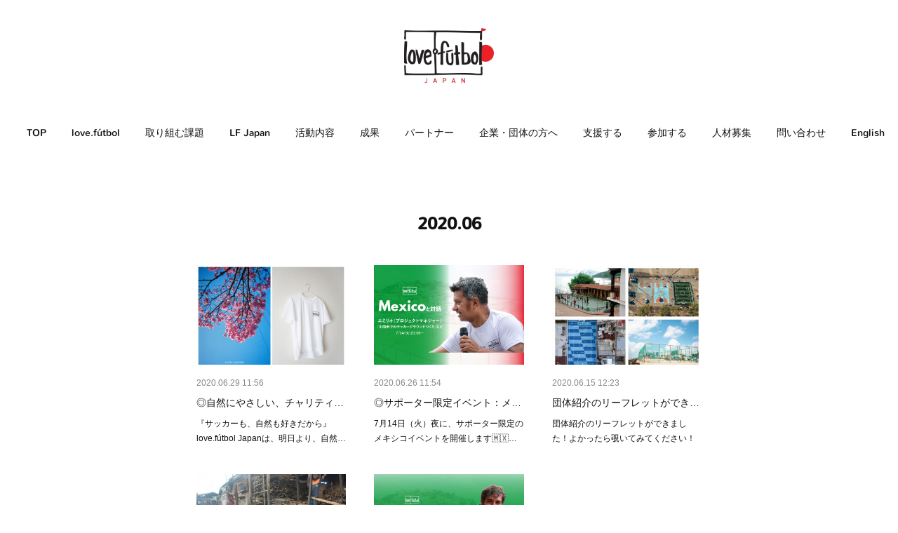

--- FILE ---
content_type: text/html; charset=utf-8
request_url: https://www.lovefutbol-japan.org/posts/archives/2020/06
body_size: 11768
content:
<!doctype html>

            <html lang="ja" data-reactroot=""><head><meta charSet="UTF-8"/><meta http-equiv="X-UA-Compatible" content="IE=edge"/><meta name="viewport" content="width=device-width,user-scalable=no,initial-scale=1.0,minimum-scale=1.0,maximum-scale=1.0"/><title data-react-helmet="true">2020年06月の記事一覧 | love.fútbol Japan</title><link data-react-helmet="true" rel="canonical" href="https://www.lovefutbol-japan.org/posts/archives/2020/06"/><meta name="description" content="2020年6月の一覧。◎自然にやさしい、チャリティーTシャツ販売のお知らせ - 『サッカーも、自然も好きだから』love.fútbol Japanは、明日より、自然にやさしいチャリティーTシャツを期間限定で販売します。▷購入はこちらhttps://lovefutbol-japan.stores.jp"/><meta property="fb:app_id" content="522776621188656"/><meta property="og:url" content="https://www.lovefutbol-japan.org/posts/archives/2020/06"/><meta property="og:type" content="website"/><meta property="og:title" content="2020年6月の記事"/><meta property="og:description" content="2020年6月の一覧。◎自然にやさしい、チャリティーTシャツ販売のお知らせ - 『サッカーも、自然も好きだから』love.fútbol Japanは、明日より、自然にやさしいチャリティーTシャツを期間限定で販売します。▷購入はこちらhttps://lovefutbol-japan.stores.jp"/><meta property="og:image" content="https://cdn.amebaowndme.com/madrid-prd/madrid-web/images/sites/218993/278e8e54811e7bb52a01b861caf5695a_85a274e51226d0d3dff22e7693c07c39.jpg"/><meta property="og:site_name" content="love.fútbol Japan"/><meta property="og:locale" content="ja_JP"/><meta name="twitter:card" content="summary"/><meta name="twitter:site" content="@amebaownd"/><meta name="twitter:title" content="2020年6月の記事 | love.fútbol Japan"/><meta name="twitter:description" content="2020年6月の一覧。◎自然にやさしい、チャリティーTシャツ販売のお知らせ - 『サッカーも、自然も好きだから』love.fútbol Japanは、明日より、自然にやさしいチャリティーTシャツを期間限定で販売します。▷購入はこちらhttps://lovefutbol-japan.stores.jp"/><meta name="twitter:image" content="https://cdn.amebaowndme.com/madrid-prd/madrid-web/images/sites/218993/278e8e54811e7bb52a01b861caf5695a_85a274e51226d0d3dff22e7693c07c39.jpg"/><link rel="alternate" type="application/rss+xml" title="love.fútbol Japan" href="https://www.lovefutbol-japan.org/rss.xml"/><link rel="alternate" type="application/atom+xml" title="love.fútbol Japan" href="https://www.lovefutbol-japan.org/atom.xml"/><link rel="sitemap" type="application/xml" title="Sitemap" href="/sitemap.xml"/><link href="https://static.amebaowndme.com/madrid-frontend/css/user.min-a66be375c.css" rel="stylesheet" type="text/css"/><link href="https://static.amebaowndme.com/madrid-frontend/css/belle/index.min-a66be375c.css" rel="stylesheet" type="text/css"/><link rel="icon" href="https://cdn.amebaowndme.com/madrid-prd/madrid-web/images/sites/218993/06a09d7bc8a4438842951751d3dda182_056cc9f92970cbddd3420766a22c78d2.png?width=32&amp;height=32"/><link rel="apple-touch-icon" href="https://cdn.amebaowndme.com/madrid-prd/madrid-web/images/sites/218993/06a09d7bc8a4438842951751d3dda182_056cc9f92970cbddd3420766a22c78d2.png?width=180&amp;height=180"/><style id="site-colors" charSet="UTF-8">.u-nav-clr {
  color: #111111;
}
.u-nav-bdr-clr {
  border-color: #111111;
}
.u-nav-bg-clr {
  background-color: #eeeeee;
}
.u-nav-bg-bdr-clr {
  border-color: #eeeeee;
}
.u-site-clr {
  color: ;
}
.u-base-bg-clr {
  background-color: #ffffff;
}
.u-btn-clr {
  color: #000000;
}
.u-btn-clr:hover,
.u-btn-clr--active {
  color: rgba(0,0,0, 0.7);
}
.u-btn-clr--disabled,
.u-btn-clr:disabled {
  color: rgba(0,0,0, 0.5);
}
.u-btn-bdr-clr {
  border-color: #0074e8;
}
.u-btn-bdr-clr:hover,
.u-btn-bdr-clr--active {
  border-color: rgba(0,116,232, 0.7);
}
.u-btn-bdr-clr--disabled,
.u-btn-bdr-clr:disabled {
  border-color: rgba(0,116,232, 0.5);
}
.u-btn-bg-clr {
  background-color: #0074e8;
}
.u-btn-bg-clr:hover,
.u-btn-bg-clr--active {
  background-color: rgba(0,116,232, 0.7);
}
.u-btn-bg-clr--disabled,
.u-btn-bg-clr:disabled {
  background-color: rgba(0,116,232, 0.5);
}
.u-txt-clr {
  color: #111111;
}
.u-txt-clr--lv1 {
  color: rgba(17,17,17, 0.7);
}
.u-txt-clr--lv2 {
  color: rgba(17,17,17, 0.5);
}
.u-txt-clr--lv3 {
  color: rgba(17,17,17, 0.3);
}
.u-txt-bg-clr {
  background-color: #e7e7e7;
}
.u-lnk-clr,
.u-clr-area a {
  color: #b38d19;
}
.u-lnk-clr:visited,
.u-clr-area a:visited {
  color: rgba(179,141,25, 0.7);
}
.u-lnk-clr:hover,
.u-clr-area a:hover {
  color: rgba(179,141,25, 0.5);
}
.u-ttl-blk-clr {
  color: #111111;
}
.u-ttl-blk-bdr-clr {
  border-color: #111111;
}
.u-ttl-blk-bdr-clr--lv1 {
  border-color: #cfcfcf;
}
.u-bdr-clr {
  border-color: #e6e6e6;
}
.u-acnt-bdr-clr {
  border-color: #b38d19;
}
.u-acnt-bg-clr {
  background-color: #b38d19;
}
body {
  background-color: #ffffff;
}
blockquote {
  color: rgba(17,17,17, 0.7);
  border-left-color: #e6e6e6;
};</style><style id="user-css" charSet="UTF-8">;</style><style media="screen and (max-width: 800px)" id="user-sp-css" charSet="UTF-8">;</style><script>
              (function(i,s,o,g,r,a,m){i['GoogleAnalyticsObject']=r;i[r]=i[r]||function(){
              (i[r].q=i[r].q||[]).push(arguments)},i[r].l=1*new Date();a=s.createElement(o),
              m=s.getElementsByTagName(o)[0];a.async=1;a.src=g;m.parentNode.insertBefore(a,m)
              })(window,document,'script','//www.google-analytics.com/analytics.js','ga');
            </script></head><body id="mdrd-a66be375c" class="u-txt-clr u-base-bg-clr theme-belle plan-premium hide-owndbar "><noscript><iframe src="//www.googletagmanager.com/ns.html?id=GTM-PXK9MM" height="0" width="0" style="display:none;visibility:hidden"></iframe></noscript><script>
            (function(w,d,s,l,i){w[l]=w[l]||[];w[l].push({'gtm.start':
            new Date().getTime(),event:'gtm.js'});var f=d.getElementsByTagName(s)[0],
            j=d.createElement(s),dl=l!='dataLayer'?'&l='+l:'';j.async=true;j.src=
            '//www.googletagmanager.com/gtm.js?id='+i+dl;f.parentNode.insertBefore(j,f);
            })(window,document, 'script', 'dataLayer', 'GTM-PXK9MM');
            </script><div id="content"><div class="page " data-reactroot=""><div class="page__outer"><div class="page__inner u-base-bg-clr"><header class="page__header header"><div class="header__inner u-nav-bg-bdr-clr"><div class="site-icon"><div><img alt=""/></div></div><nav role="navigation" class="header__nav global-nav js-nav-overflow-criterion "><ul class="global-nav__list u-base-bg-clr u-nav-bg-bdr-clr "><li role="button" class="global-nav__item u-nav-bg-bdr-clr js-nav-item "><a target="" class="u-nav-clr u-font u-nav-bdr-clr" href="/">TOP</a></li><li role="button" class="global-nav__item u-nav-bg-bdr-clr js-nav-item "><a target="" class="u-nav-clr u-font u-nav-bdr-clr" href="/pages/699797/lovefutbol">love.fútbol</a></li><li role="button" class="global-nav__item u-nav-bg-bdr-clr js-nav-item "><a target="" class="u-nav-clr u-font u-nav-bdr-clr" href="/pages/2690159/issue">取り組む課題</a></li><li role="button" class="global-nav__item u-nav-bg-bdr-clr js-nav-item "><a target="" class="u-nav-clr u-font u-nav-bdr-clr" href="/pages/727220/lfjapan">LF Japan</a></li><li role="button" class="global-nav__item u-nav-bg-bdr-clr js-nav-item "><a target="" class="u-nav-clr u-font u-nav-bdr-clr" href="/pages/2690237/project">活動内容</a></li><li role="button" class="global-nav__item u-nav-bg-bdr-clr js-nav-item "><a target="" class="u-nav-clr u-font u-nav-bdr-clr" href="/pages/723652/impact">成果</a></li><li role="button" class="global-nav__item u-nav-bg-bdr-clr js-nav-item "><a target="" class="u-nav-clr u-font u-nav-bdr-clr" href="/pages/699809/partner">パートナー</a></li><li role="button" class="global-nav__item u-nav-bg-bdr-clr js-nav-item "><a target="" class="u-nav-clr u-font u-nav-bdr-clr" href="/pages/7969529/page_202406141141">企業・団体の方へ</a></li><li role="button" class="global-nav__item u-nav-bg-bdr-clr js-nav-item "><a href="https://peraichi.com/landing_pages/view/lovefutbol-japan-misanga" target="_blank" class="u-nav-clr u-font u-nav-bdr-clr">支援する</a></li><li role="button" class="global-nav__item u-nav-bg-bdr-clr js-nav-item "><a target="" class="u-nav-clr u-font u-nav-bdr-clr" href="/pages/2860972/blog">参加する</a></li><li role="button" class="global-nav__item u-nav-bg-bdr-clr js-nav-item "><a href="https://www.lovefutbol-japan.org/posts/20588209" target="_blank" class="u-nav-clr u-font u-nav-bdr-clr">人材募集</a></li><li role="button" class="global-nav__item u-nav-bg-bdr-clr js-nav-item "><a target="" class="u-nav-clr u-font u-nav-bdr-clr" href="/pages/3981315/page_202006191543">問い合わせ</a></li><li role="button" class="global-nav__item u-nav-bg-bdr-clr js-nav-item "><a href="http://www.lovefutbol.org/" target="_blank" class="u-nav-clr u-font u-nav-bdr-clr">English</a></li></ul></nav><button class="header__icon icon icon--menu2 u-nav-clr"></button></div></header><div><div class="page__main--outer"><div role="main" class="page__main page__main--archive"><div class="grid grid--l"><div class="col1-1 col1-1--gtr-l column"><div class="block__outer"><div><div class="heading-lv1 u-font"><h1 class="heading-lv1__text u-bdr-clr"><span class="u-ttl-blk-clr u-acnt-bdr-clr">2020<!-- -->.<!-- -->06</span></h1></div></div></div></div></div><div class="grid grid--l"><div class="col1-1 col1-1--gtr-l column"><div class="block__outer"><div class="blog-list blog-list--main blog-list--grid blog-list--recent"><article class="blog-item--index0 blog-list__item blog-item"><div class="blog-item__inner"><div class="blog-item__img"><div><div><img alt=""/></div></div></div><div class="blog-item__body blog-body"><div class="blog-body__date-outer"><a class="blog-body__date u-txt-clr u-txt-clr--lv2" href="/posts/8647914"><time class="" dateTime="2020-06-29T11:56:56Z">2020.06.29 11:56</time></a></div><div class="blog-body__title"><h3 class="blog-body-title__text"><div><a class="u-txt-clr" href="/posts/8647914">◎自然にやさしい、チャリティーTシャツ販売のお知らせ</a></div></h3></div><div><p class="blog-body__text"><a class="u-txt-clr" href="/posts/8647914">『サッカーも、自然も好きだから』love.fútbol Japanは、明日より、自然にやさしいチャリティーTシャツを期間限定で販売します。▷購入はこちらhttps://lovefutbol-japan.stores.jp</a></p></div></div></div></article><article class="blog-item--index1 blog-list__item blog-item"><div class="blog-item__inner"><div class="blog-item__img"><div><div><img alt=""/></div></div></div><div class="blog-item__body blog-body"><div class="blog-body__date-outer"><a class="blog-body__date u-txt-clr u-txt-clr--lv2" href="/posts/8619241"><time class="" dateTime="2020-06-26T11:54:19Z">2020.06.26 11:54</time></a></div><div class="blog-body__title"><h3 class="blog-body-title__text"><div><a class="u-txt-clr" href="/posts/8619241">◎サポーター限定イベント：メキシコ編🇲🇽</a></div></h3></div><div><p class="blog-body__text"><a class="u-txt-clr" href="/posts/8619241">7月14日（火）夜に、サポーター限定のメキシコイベントを開催します🇲🇽🎉メキシコのエミリオと繋ぎ、参加者の方達とメキシコ、ドミニカ共和国、コロンビアでのコミュニティ型サッカーグラウンドづくり、そこに暮らす人々の話、新型コロナの緊急支援などについて話します。ビビッと来た方は、...</a></p></div></div></div></article><article class="blog-item--index2 blog-list__item blog-item"><div class="blog-item__inner"><div class="blog-item__img"><div><div><img alt=""/></div></div></div><div class="blog-item__body blog-body"><div class="blog-body__date-outer"><a class="blog-body__date u-txt-clr u-txt-clr--lv2" href="/posts/8504923"><time class="" dateTime="2020-06-15T12:23:43Z">2020.06.15 12:23</time></a></div><div class="blog-body__title"><h3 class="blog-body-title__text"><div><a class="u-txt-clr" href="/posts/8504923">団体紹介のリーフレットができました</a></div></h3></div><div><p class="blog-body__text"><a class="u-txt-clr" href="/posts/8504923">団体紹介のリーフレットができました！よかったら覗いてみてください！</a></p></div></div></div></article><article class="blog-item--index3 blog-list__item blog-item"><div class="blog-item__inner"><div class="blog-item__img"><div><div><img alt=""/></div></div></div><div class="blog-item__body blog-body"><div class="blog-body__date-outer"><a class="blog-body__date u-txt-clr u-txt-clr--lv2" href="/posts/8458103"><time class="" dateTime="2020-06-12T05:29:34Z">2020.06.12 05:29</time></a></div><div class="blog-body__title"><h3 class="blog-body-title__text"><div><a class="u-txt-clr" href="/posts/8458103">新型コロナに対する緊急支援報告と応援依頼</a></div></h3></div><div><p class="blog-body__text"><a class="u-txt-clr" href="/posts/8458103">新型コロナウイルスは世界各地で今もまだ影響を与えています。特に社会的に弱い立場にある地域では、ウイルスから身を守るための衛生用品の不足、日々の食糧、水の不足が起こり深刻な状況にあります。love.fútbolでは、中南米、アフリカ、アジアにて、弱い立場にある地域に緊急支援を実施し...</a></p></div></div></div></article><article class="blog-item--index4 blog-list__item blog-item"><div class="blog-item__inner"><div class="blog-item__img"><div><div><img alt=""/></div></div></div><div class="blog-item__body blog-body"><div class="blog-body__date-outer"><a class="blog-body__date u-txt-clr u-txt-clr--lv2" href="/posts/8423093"><time class="" dateTime="2020-06-10T00:16:25Z">2020.06.10 00:16</time></a></div><div class="blog-body__title"><h3 class="blog-body-title__text"><div><a class="u-txt-clr" href="/posts/8423093">グローバルイベント開催🇧🇷‼️</a></div></h3></div><div><p class="blog-body__text"><a class="u-txt-clr" href="/posts/8423093">love.fútbolでは、6月以降、マンスリーサポーター限定のイベントを開催致します。今回は、中南米でコミュニティ型サッカーグラウンドづくりの経験が豊富なペドロと繋ぎ、プロジェクトのことや、現地の生活、サッカー事情など、参加者とインタラクティブな会をお届けします。</a></p></div></div></div></article></div><div><div class="pagination pagination--type02"><ul class="pagination__list"><li class="pagination__item pagination__item--first "><a class="u-txt-clr" href="/posts/archives/2020/06/page/1?type=grid"><span aria-hidden="true" class="icon icon--disclosure-double-l2"></span></a></li><li class="pagination__item pagination__item--prev pagination__item--hide"><a class="u-txt-clr" href="/posts/archives/2020/06/page/-1?type=grid"><span aria-hidden="true" class="icon icon--disclosure-l2"></span></a></li><li class="pagination__item pagination__item--next pagination__item--hide"><a class="u-txt-clr" href="/posts/archives/2020/06/page/1?type=grid"><span aria-hidden="true" class="icon icon--disclosure-r2"></span></a></li><li class="pagination__item pagination__item--last "><a class="u-txt-clr" href="/posts/archives/2020/06/page/undefined?type=grid"><span aria-hidden="true" class="icon icon--disclosure-double-r2"></span></a></li></ul></div></div></div></div></div></div></div></div><footer role="contentinfo" class="page__footer footer" style="opacity:1 !important;visibility:visible !important;text-indent:0 !important;overflow:visible !important;position:static !important"><div class="footer__inner u-bdr-clr " style="opacity:1 !important;visibility:visible !important;text-indent:0 !important;overflow:visible !important;display:block !important;transform:none !important"><div class="footer__item u-bdr-clr" style="opacity:1 !important;visibility:visible !important;text-indent:0 !important;overflow:visible !important;display:block !important;transform:none !important"><p class="footer__copyright u-font"><small class="u-txt-clr u-txt-clr--lv2 u-font" style="color:rgba(17,17,17, 0.5) !important">Copy right ©️love.fútbol Japan</small></p></div></div></footer></div></div><div class="toast"></div></div></div><script charSet="UTF-8">window.mdrdEnv="prd";</script><script charSet="UTF-8">window.INITIAL_STATE={"authenticate":{"authCheckCompleted":false,"isAuthorized":false},"blogPostReblogs":{},"category":{},"currentSite":{"fetching":false,"status":null,"site":{}},"shopCategory":{},"categories":{},"notifications":{},"page":{},"paginationTitle":{},"postArchives":{},"postComments":{"submitting":false,"postStatus":null},"postDetail":{},"postList":{"postList-limit:12-page:1-siteId:218993-yearMonth:202006":{"fetching":false,"loaded":true,"meta":{"code":200,"pagination":{"total":5,"offset":0,"limit":12,"cursors":{"after":"","before":""}}},"data":[{"id":"8647914","userId":"316143","siteId":"218993","status":"publish","title":"◎自然にやさしい、チャリティーTシャツ販売のお知らせ","contents":[{"type":"text","format":"html","value":"\u003Cp\u003E\u003Cbr\u003E\u003C\u002Fp\u003E\u003Cp\u003E『サッカーも、自然も好きだから』\u003C\u002Fp\u003E\u003Cp class=\"\"\u003Elove.fútbol Japanは、明日より、自然にやさしいチャリティーTシャツを期間限定で販売します。\u003C\u002Fp\u003E\u003Cp\u003E▷購入はこちら\u003Ca href=\"https:\u002F\u002Flovefutbol-japan.stores.jp\" target=\"_blank\" class=\"u-lnk-clr\"\u003E\u003Cu\u003E\u003Cbr\u003Ehttps:\u002F\u002Flovefutbol-japan.stores.jp\u003C\u002Fu\u003E\u003C\u002Fa\u003E\u003C\u002Fp\u003E"},{"type":"image","fit":true,"scale":1,"align":"","url":"https:\u002F\u002Fcdn.amebaowndme.com\u002Fmadrid-prd\u002Fmadrid-web\u002Fimages\u002Fsites\u002F218993\u002F278e8e54811e7bb52a01b861caf5695a_85a274e51226d0d3dff22e7693c07c39.jpg","link":"","width":2397,"height":1789,"target":"_self"},{"type":"text","format":"html","value":"\u003Cp class=\"\"\u003E\u003Cbr\u003E\u003C\u002Fp\u003E\u003Cp class=\"\"\u003Elove.fútbol Japanは、世界各地で、サッカーしたくてもできない子どもたちの環境を変える活動に取組んでいますが、あらゆる活動の根底には「子どもたちにのこしたい世界」を意識しています。中でも、自然環境は、私たちの暮らしにもっとも大切な存在の１つです。\u003C\u002Fp\u003E\u003Cp class=\"\"\u003Eそこで昨年より、サーキュラー・エコノミーをコンセプトに、地球環境にやさしく、肌触り良く、質の高い『BRING Tシャツ』を素材をつかい、Tシャツを限定販売しています。\u003C\u002Fp\u003E\u003Cp\u003E\u003Cbr\u003E\u003C\u002Fp\u003E\u003Cp\u003E■ 収益の用途について\u003C\u002Fp\u003E\u003Cp class=\"\"\u003E1枚あたり2000円が寄付となります。収益は全額寄付となり今後の以下活動に活用致します。\u003C\u002Fp\u003E\u003Cp class=\"\"\u003E・ASEANで実施する、コミュニティ型サッカーグラウンドづくりプロジェクト\u003C\u002Fp\u003E\u003Cp\u003E・日本で、新型コロナの影響で、家庭の経済的理由によりサッカーを続けることが難しい小中高生の支援活動\u003C\u002Fp\u003E\u003Cp\u003E\u003Cbr\u003E\u003C\u002Fp\u003E\u003Cp\u003E▷デザイン\u003C\u002Fp\u003E\u003Cp class=\"\"\u003Eデザイン：２種類　\u002F　カラー：白と黒　\u002F　サイズ：XS～XL\u003C\u002Fp\u003E\u003Cp\u003E\u003Cbr\u003E\u003C\u002Fp\u003E\u003Cp\u003E▷注文受付期間\u003C\u002Fp\u003E\u003Cp\u003E6月30日～7月9日23時まで。10日間の期間限定。\u003C\u002Fp\u003E\u003Cp\u003E\u003Cbr\u003E\u003C\u002Fp\u003E\u003Cp\u003E▷購入はこちら\u003C\u002Fp\u003E\u003Cp\u003E\u003Ca href=\"https:\u002F\u002Flovefutbol-japan.stores.jp\" target=\"_blank\" class=\"u-lnk-clr\"\u003E\u003Cu\u003Ehttps:\u002F\u002Flovefutbol-japan.stores.jp\u003C\u002Fu\u003E\u003C\u002Fa\u003E\u003C\u002Fp\u003E\u003Cp\u003E\u003Cbr\u003E\u003C\u002Fp\u003E\u003Cp\u003E▷素材の特徴・詳細はこちら\u003C\u002Fp\u003E\u003Cp\u003E\u003Ca href=\"https:\u002F\u002Fbring.org\u002Fpages\u002Fconcept\" target=\"_blank\" class=\"u-lnk-clr\"\u003E\u003Cu\u003Ehttps:\u002F\u002Fbring.org\u002Fpages\u002Fconcept\u003C\u002Fu\u003E\u003C\u002Fa\u003E\u003C\u002Fp\u003E"}],"urlPath":"","publishedUrl":"https:\u002F\u002Fwww.lovefutbol-japan.org\u002Fposts\u002F8647914","ogpDescription":"","ogpImageUrl":"","contentFiltered":"","viewCount":0,"commentCount":0,"reblogCount":0,"prevBlogPost":{"id":"0","title":"","summary":"","imageUrl":"","publishedAt":"0001-01-01T00:00:00Z"},"nextBlogPost":{"id":"0","title":"","summary":"","imageUrl":"","publishedAt":"0001-01-01T00:00:00Z"},"rebloggedPost":false,"blogCategories":[{"id":"380905","siteId":"218993","label":"NEWS","publishedCount":436,"createdAt":"2016-11-08T10:25:45Z","updatedAt":"2026-01-21T03:35:54Z"}],"user":{"id":"316143","nickname":"RYOYA KATO","description":"","official":false,"photoUrl":"https:\u002F\u002Fprofile-api.ameba.jp\u002Fv2\u002Fas\u002Fi3322b4e9960c82805da9c2af1c8a28c8f94485b\u002FprofileImage?cat=300","followingCount":1,"createdAt":"2016-10-24T12:35:05Z","updatedAt":"2026-01-13T02:25:01Z"},"updateUser":{"id":"316143","nickname":"RYOYA KATO","description":"","official":false,"photoUrl":"https:\u002F\u002Fprofile-api.ameba.jp\u002Fv2\u002Fas\u002Fi3322b4e9960c82805da9c2af1c8a28c8f94485b\u002FprofileImage?cat=300","followingCount":1,"createdAt":"2016-10-24T12:35:05Z","updatedAt":"2026-01-13T02:25:01Z"},"comments":{"pagination":{"total":0,"offset":0,"limit":0,"cursors":{"after":"","before":""}},"data":[]},"publishedAt":"2020-06-29T11:56:56Z","createdAt":"2020-06-29T11:56:56Z","updatedAt":"2020-06-29T11:56:56Z","version":1},{"id":"8619241","userId":"316143","siteId":"218993","status":"publish","title":"◎サポーター限定イベント：メキシコ編🇲🇽","contents":[{"type":"text","format":"html","value":"\u003Cp\u003E7月14日（火）夜に、サポーター限定のメキシコイベントを開催します🇲🇽🎉\u003Cbr\u003E\u003C\u002Fp\u003E\u003Cp\u003Eメキシコのエミリオと繋ぎ、参加者の方達とメキシコ、ドミニカ共和国、コロンビアでのコミュニティ型サッカーグラウンドづくり、そこに暮らす人々の話、新型コロナの緊急支援などについて話します。\u003C\u002Fp\u003E\u003Cp class=\"\"\u003Eビビッと来た方は、ぜひサポーターに申し込んで参加いただけると嬉しいです😄\u003C\u002Fp\u003E"},{"type":"image","fit":true,"scale":1,"align":"","url":"https:\u002F\u002Fcdn.amebaowndme.com\u002Fmadrid-prd\u002Fmadrid-web\u002Fimages\u002Fsites\u002F218993\u002Fafc1f47c32d3e9031640bf3a53869f94_2e8cf25d060c062fa796075f4c562563.jpg","link":"","width":4725,"height":2953,"target":"_self"},{"type":"text","format":"html","value":"\u003Cp class=\"\"\u003E\u003Cbr\u003E\u003C\u002Fp\u003E\u003Cp class=\"\"\u003E【サポーターの申し込みはこちら】\u003C\u002Fp\u003E\u003Cp\u003E\u003Ca href=\"https:\u002F\u002Fperaichi.com\u002Flanding_pages\u002Fview\u002Flovefutbol-japan-misanga\" target=\"_blank\" class=\"u-lnk-clr\"\u003E\u003Cu\u003E\u003Cb class=\"\"\u003Ehttps:\u002F\u002Fperaichi.com\u002Flanding_pages\u002Fview\u002Flovefutbol-japan-misanga\u003C\u002Fb\u003E\u003C\u002Fu\u003E\u003C\u002Fa\u003E\u003Cbr\u003E\u003C\u002Fp\u003E\u003Cp\u003Eマンスリーサポーターが100人になると、1つのプロジェクトでゴール・照明・フェンスを設置できるようになります！\u003Cbr\u003E\u003C\u002Fp\u003E"}],"urlPath":"","publishedUrl":"https:\u002F\u002Fwww.lovefutbol-japan.org\u002Fposts\u002F8619241","ogpDescription":"","ogpImageUrl":"","contentFiltered":"","viewCount":0,"commentCount":0,"reblogCount":0,"prevBlogPost":{"id":"0","title":"","summary":"","imageUrl":"","publishedAt":"0001-01-01T00:00:00Z"},"nextBlogPost":{"id":"0","title":"","summary":"","imageUrl":"","publishedAt":"0001-01-01T00:00:00Z"},"rebloggedPost":false,"blogCategories":[{"id":"380905","siteId":"218993","label":"NEWS","publishedCount":436,"createdAt":"2016-11-08T10:25:45Z","updatedAt":"2026-01-21T03:35:54Z"},{"id":"380894","siteId":"218993","label":"EVENT","publishedCount":54,"createdAt":"2016-11-08T10:14:54Z","updatedAt":"2025-06-19T08:20:05Z"}],"user":{"id":"316143","nickname":"RYOYA KATO","description":"","official":false,"photoUrl":"https:\u002F\u002Fprofile-api.ameba.jp\u002Fv2\u002Fas\u002Fi3322b4e9960c82805da9c2af1c8a28c8f94485b\u002FprofileImage?cat=300","followingCount":1,"createdAt":"2016-10-24T12:35:05Z","updatedAt":"2026-01-13T02:25:01Z"},"updateUser":{"id":"316143","nickname":"RYOYA KATO","description":"","official":false,"photoUrl":"https:\u002F\u002Fprofile-api.ameba.jp\u002Fv2\u002Fas\u002Fi3322b4e9960c82805da9c2af1c8a28c8f94485b\u002FprofileImage?cat=300","followingCount":1,"createdAt":"2016-10-24T12:35:05Z","updatedAt":"2026-01-13T02:25:01Z"},"comments":{"pagination":{"total":0,"offset":0,"limit":0,"cursors":{"after":"","before":""}},"data":[]},"publishedAt":"2020-06-26T11:54:19Z","createdAt":"2020-06-26T11:54:19Z","updatedAt":"2020-06-26T11:54:19Z","version":1},{"id":"8504923","userId":"316143","siteId":"218993","status":"publish","title":"団体紹介のリーフレットができました","contents":[{"type":"text","format":"html","value":"\u003Cp class=\"\"\u003E団体紹介のリーフレットができました！\u003Cbr\u003Eよかったら覗いてみてください！\u003C\u002Fp\u003E"},{"type":"image","fit":true,"scale":1,"align":"","url":"https:\u002F\u002Fcdn.amebaowndme.com\u002Fmadrid-prd\u002Fmadrid-web\u002Fimages\u002Fsites\u002F218993\u002F0eed32ecb4b38c15b3e368baca3a9138_627930ce196229541a85101ed947d2aa.jpg","link":"","width":1748,"height":1241,"target":"_self"},{"type":"image","fit":true,"scale":1,"align":"","url":"https:\u002F\u002Fcdn.amebaowndme.com\u002Fmadrid-prd\u002Fmadrid-web\u002Fimages\u002Fsites\u002F218993\u002Ffe9de9bb86fa2f05cc8f7265ced16379_4e024c0eca344d5cf36ee604366b19cf.jpg","link":"","width":1748,"height":1241,"target":"_self"},{"type":"text","format":"html","value":"\u003Cp class=\"\"\u003E\u003Cbr\u003E\u003C\u002Fp\u003E\u003Cp class=\"\"\u003E「ある町からサッカーグラウンドをつくる依頼を受けました。目的は、子どもたちが安全にサッカーを楽しめるグラウンドをつくることと、犯罪やギャング、薬物など子どもたちが日常的に直面している地域の問題を改善すること。\u003C\u002Fp\u003E\u003Cp class=\"\"\u003Eあなたならどのようにつくりますか？」\u003C\u002Fp\u003E\u003Cp class=\"\"\u003Eプロジェクトの素敵な写真、サポーターの声、代表加藤のコラムなどお楽しみいただけます。\u003C\u002Fp\u003E\u003Cp class=\"\"\u003E\u003Ca href=\"https:\u002F\u002Fdrive.google.com\u002Ffile\u002Fd\u002F1ysvbMEn15BaO75ZsBhqWRQCRZ2MCdEcf\u002Fview?usp=sharing\" class=\"u-lnk-clr\"\u003E\u003Cu\u003E\u003Cbr\u003E\u003C\u002Fu\u003E\u003C\u002Fa\u003E\u003C\u002Fp\u003E\u003Cp\u003E\u003Ca href=\"https:\u002F\u002Fdrive.google.com\u002Ffile\u002Fd\u002F1ysvbMEn15BaO75ZsBhqWRQCRZ2MCdEcf\u002Fview?usp=sharing\" target=\"_blank\" class=\"u-lnk-clr\"\u003E\u003Cu\u003EリーフレットPDFはこちらから。\u003C\u002Fu\u003E\u003C\u002Fa\u003E\u003C\u002Fp\u003E"}],"urlPath":"","publishedUrl":"https:\u002F\u002Fwww.lovefutbol-japan.org\u002Fposts\u002F8504923","ogpDescription":"","ogpImageUrl":"","contentFiltered":"","viewCount":0,"commentCount":0,"reblogCount":0,"prevBlogPost":{"id":"0","title":"","summary":"","imageUrl":"","publishedAt":"0001-01-01T00:00:00Z"},"nextBlogPost":{"id":"0","title":"","summary":"","imageUrl":"","publishedAt":"0001-01-01T00:00:00Z"},"rebloggedPost":false,"blogCategories":[{"id":"380905","siteId":"218993","label":"NEWS","publishedCount":436,"createdAt":"2016-11-08T10:25:45Z","updatedAt":"2026-01-21T03:35:54Z"}],"user":{"id":"316143","nickname":"RYOYA KATO","description":"","official":false,"photoUrl":"https:\u002F\u002Fprofile-api.ameba.jp\u002Fv2\u002Fas\u002Fi3322b4e9960c82805da9c2af1c8a28c8f94485b\u002FprofileImage?cat=300","followingCount":1,"createdAt":"2016-10-24T12:35:05Z","updatedAt":"2026-01-13T02:25:01Z"},"updateUser":{"id":"316143","nickname":"RYOYA KATO","description":"","official":false,"photoUrl":"https:\u002F\u002Fprofile-api.ameba.jp\u002Fv2\u002Fas\u002Fi3322b4e9960c82805da9c2af1c8a28c8f94485b\u002FprofileImage?cat=300","followingCount":1,"createdAt":"2016-10-24T12:35:05Z","updatedAt":"2026-01-13T02:25:01Z"},"comments":{"pagination":{"total":0,"offset":0,"limit":0,"cursors":{"after":"","before":""}},"data":[]},"publishedAt":"2020-06-15T12:23:43Z","createdAt":"2020-06-15T12:23:43Z","updatedAt":"2020-06-15T12:23:43Z","version":1},{"id":"8458103","userId":"316143","siteId":"218993","status":"publish","title":"新型コロナに対する緊急支援報告と応援依頼","contents":[{"type":"text","format":"html","value":"\u003Cp\u003E新型コロナウイルスは世界各地で今もまだ影響を与えています。\u003Cbr\u003E\u003Cbr\u003E特に社会的に弱い立場にある地域では、ウイルスから身を守るための衛生用品の不足、日々の食糧、水の不足が起こり深刻な状況にあります。\u003Cbr\u003E\u003C\u002Fp\u003E\u003Cp class=\"\"\u003Elove.fútbolでは、中南米、アフリカ、アジアにて、弱い立場にある地域に緊急支援を実施しています。食糧・衛生用品の物資提供などを通じて、5月末までに、8カ国、17地域で約15,000人を支援しています。\u003C\u002Fp\u003E\u003Cp class=\"\"\u003E各地で人々が安全に生活するために、今後も緊急支援を続けていきますので、応援いただける方はぜひご協力いただけますと幸いです。\u003Cbr\u003E\u003Cbr\u003E\u003C\u002Fp\u003E"},{"type":"image","fit":true,"scale":1,"align":"","url":"https:\u002F\u002Fcdn.amebaowndme.com\u002Fmadrid-prd\u002Fmadrid-web\u002Fimages\u002Fsites\u002F218993\u002Fc77c0c4811dd1ee0aba187cfd71fd631_08c4f34b5286e6005fe4939ec2dc9d3a.jpg","link":"","width":1080,"height":720,"target":"_self"},{"type":"text","format":"html","value":"\u003Cp\u003E\u003Cb\u003E＜支援地域＞\u003C\u002Fb\u003E\u003Cbr\u003E\u003C\u002Fp\u003E\u003Cp\u003Eブラジル、メキシコ、コロンビア、アルゼンチン、ドミニカ共和国、プエルトリコ、インド、ナイジェリア\u003Cbr\u003E\u003Cbr\u003E\u003C\u002Fp\u003E\u003Cp\u003E\u003Cb\u003E＜緊急支援の内容＞\u003C\u002Fb\u003E\u003C\u002Fp\u003E\u003Cp class=\"\"\u003E・食糧、水の提供\u003Cbr\u003E・石鹸、アルコール等の衛生用品の提供\u003Cbr\u003E・子ども支援に取り組む現地NPOへ支援\u003C\u002Fp\u003E\u003Cp\u003E\u003Cbr\u003E\u003C\u002Fp\u003E\u003Cp\u003E\u003Cb\u003E＜応援方法＞\u003C\u002Fb\u003E\u003C\u002Fp\u003E\u003Cp class=\"\"\u003E1. 緊急支援\u000b\u003Ca href=\"https:\u002F\u002Fwww.lovefutbol.org\u002Fdonate\" target=\"_blank\" class=\"u-lnk-clr\"\u003E\u003Cu\u003E\u003Cbr\u003Ehttps:\u002F\u002Fwww.lovefutbol.org\u002Fdonate\u003C\u002Fu\u003E\u003C\u002Fa\u003E\u003Cbr\u003E\u000b米国本部への寄付。本部を通じて緊急支援に活用致します。\u000b\u000b\u003C\u002Fp\u003E\u003Cp class=\"\"\u003E\u003Cbr\u003E2. 各コミュニティへの直接寄付\u003Ca href=\"https:\u002F\u002Flinktr.ee\u002Flovefutbol_us\" target=\"_blank\" class=\"u-lnk-clr\"\u003E\u003Cu\u003E\u003Cbr\u003Ehttps:\u002F\u002Flinktr.ee\u002Flovefutbol_us\u003C\u002Fu\u003E\u003C\u002Fa\u003E\u003Cbr\u003E支援をしたいコミュニティを選択頂き、クレジットカード決済で寄付できます。\u000b\u000b\u003C\u002Fp\u003E\u003Cp class=\"\"\u003E\u003Cbr\u003E3. love.fútbol Japanのマンスリーサポーター\u003Cbr\u003E\u003Ca href=\"https:\u002F\u002Fperaichi.com\u002Flanding_pages\u002Fview\u002Flovefutbol-japan-misanga\" target=\"_blank\" class=\"u-lnk-clr\" style=\"letter-spacing: 0.2px;\"\u003E\u003Cu\u003Ehttps:\u002F\u002Fperaichi.com\u002Flanding_pages\u002Fview\u002Flovefutbol-japan-misanga\u003C\u002Fu\u003E\u003C\u002Fa\u003E\u003C\u002Fp\u003E\u003Cp\u003E新型コロナウイルスが落ち着いた後の、アジア諸国でコミュニティ型のサッカー・スポーツグラウンドづくりを実施するための活動費として活用致します。\u003Cbr\u003E\u003C\u002Fp\u003E"},{"type":"image","fit":true,"scale":1,"align":"","url":"https:\u002F\u002Fcdn.amebaowndme.com\u002Fmadrid-prd\u002Fmadrid-web\u002Fimages\u002Fsites\u002F218993\u002F9230d3b1b609a0bce910679099e4c749_9e65d7f86dd57738c15b02b64a220417.png","link":"","width":720,"height":405,"target":"_self"},{"type":"image","fit":true,"scale":1,"align":"","url":"https:\u002F\u002Fcdn.amebaowndme.com\u002Fmadrid-prd\u002Fmadrid-web\u002Fimages\u002Fsites\u002F218993\u002F1db67a6d5535c2fa223ec648944fee0b_3846b86194583af6b09996c9bce22dbd.jpg","link":"","width":1280,"height":960,"target":"_self"},{"type":"image","fit":true,"scale":1,"align":"","url":"https:\u002F\u002Fcdn.amebaowndme.com\u002Fmadrid-prd\u002Fmadrid-web\u002Fimages\u002Fsites\u002F218993\u002F3de968b4dfcb1839c61e2091cc8d33fc_7ea4e0b1d83ee1596cef933648c7437f.jpg","link":"","width":1080,"height":720,"target":"_self"},{"type":"image","fit":true,"scale":1,"align":"","url":"https:\u002F\u002Fcdn.amebaowndme.com\u002Fmadrid-prd\u002Fmadrid-web\u002Fimages\u002Fsites\u002F218993\u002Fdb9f8ead099ce447a8ec2d04e94d06bf_6b8d61a0412e7b959f0e4804accf65ac.jpg","link":"","width":1080,"height":720,"target":"_self"},{"type":"image","fit":true,"scale":1,"align":"","url":"https:\u002F\u002Fcdn.amebaowndme.com\u002Fmadrid-prd\u002Fmadrid-web\u002Fimages\u002Fsites\u002F218993\u002F157c0e9becb739e892b94ad4ba20e3f1_19d6e42ca67ca97f1f7a9082662357ee.jpg","link":"","width":960,"height":1280,"target":"_self"},{"type":"image","fit":true,"scale":1,"align":"","url":"https:\u002F\u002Fcdn.amebaowndme.com\u002Fmadrid-prd\u002Fmadrid-web\u002Fimages\u002Fsites\u002F218993\u002Fddfadaa2627d7491f99e56121812568e_5c64212e6bd031a176c263e52d138fa4.jpg","link":"","width":540,"height":960,"target":"_self"},{"type":"image","fit":true,"scale":1,"align":"","url":"https:\u002F\u002Fcdn.amebaowndme.com\u002Fmadrid-prd\u002Fmadrid-web\u002Fimages\u002Fsites\u002F218993\u002Ffeb53654171fabdc5cb14e531c73d4be_3c4ce27ac191bc7f6c2f80889949f086.jpg","link":"","width":1032,"height":581,"target":"_self"}],"urlPath":"","publishedUrl":"https:\u002F\u002Fwww.lovefutbol-japan.org\u002Fposts\u002F8458103","ogpDescription":"","ogpImageUrl":"","contentFiltered":"","viewCount":0,"commentCount":0,"reblogCount":0,"prevBlogPost":{"id":"0","title":"","summary":"","imageUrl":"","publishedAt":"0001-01-01T00:00:00Z"},"nextBlogPost":{"id":"0","title":"","summary":"","imageUrl":"","publishedAt":"0001-01-01T00:00:00Z"},"rebloggedPost":false,"blogCategories":[{"id":"380905","siteId":"218993","label":"NEWS","publishedCount":436,"createdAt":"2016-11-08T10:25:45Z","updatedAt":"2026-01-21T03:35:54Z"}],"user":{"id":"316143","nickname":"RYOYA KATO","description":"","official":false,"photoUrl":"https:\u002F\u002Fprofile-api.ameba.jp\u002Fv2\u002Fas\u002Fi3322b4e9960c82805da9c2af1c8a28c8f94485b\u002FprofileImage?cat=300","followingCount":1,"createdAt":"2016-10-24T12:35:05Z","updatedAt":"2026-01-13T02:25:01Z"},"updateUser":{"id":"316143","nickname":"RYOYA KATO","description":"","official":false,"photoUrl":"https:\u002F\u002Fprofile-api.ameba.jp\u002Fv2\u002Fas\u002Fi3322b4e9960c82805da9c2af1c8a28c8f94485b\u002FprofileImage?cat=300","followingCount":1,"createdAt":"2016-10-24T12:35:05Z","updatedAt":"2026-01-13T02:25:01Z"},"comments":{"pagination":{"total":0,"offset":0,"limit":0,"cursors":{"after":"","before":""}},"data":[]},"publishedAt":"2020-06-12T05:29:34Z","createdAt":"2020-06-12T05:29:34Z","updatedAt":"2020-06-12T05:29:34Z","version":1},{"id":"8423093","userId":"316143","siteId":"218993","status":"publish","title":"グローバルイベント開催🇧🇷‼️","contents":[{"type":"text","format":"html","value":"\u003Cp\u003E\u003Cbr\u003E\u003C\u002Fp\u003E\u003Cp\u003Elove.fútbolでは、6月以降、マンスリーサポーター限定のイベントを開催致します。\u003C\u002Fp\u003E\u003Cp class=\"\"\u003E今回は、中南米でコミュニティ型サッカーグラウンドづくりの経験が豊富なペドロと繋ぎ、プロジェクトのことや、現地の生活、サッカー事情など、参加者とインタラクティブな会をお届けします。\u003C\u002Fp\u003E"},{"type":"image","fit":true,"scale":1,"align":"","url":"https:\u002F\u002Fcdn.amebaowndme.com\u002Fmadrid-prd\u002Fmadrid-web\u002Fimages\u002Fsites\u002F218993\u002F84d3beb03332c0980d1492d16d5ec206_bd16e96ec632563cae92bab1491d2a5b.jpg","link":"","width":4725,"height":2953,"target":"_self"},{"type":"text","format":"html","value":"\u003Cp class=\"\"\u003E\u003Cbr\u003E\u003C\u002Fp\u003E\u003Cp class=\"\"\u003E【概要】\u003C\u002Fp\u003E\u003Cp class=\"\"\u003E6\u002F22（月）21:00〜　最大1.5時間\u003Cbr\u003Eゲスト：ペドロ（プロジェクトマネジャー\u002F ブラジル）\u003Cbr\u003Eトピック：\u003Cbr\u003E・ブラジル、ドミニカ共和国における子どもたちのコミュニティ型サッカーグラウンドづくり\u003Cbr\u003E・COVID19に対するブラジルでの緊急支援　などなど\u003Cbr\u003E・Q&amp;A\u003C\u002Fp\u003E\u003Cp\u003E\u003Cbr\u003E\u003C\u002Fp\u003E\u003Cp\u003E7月にはメキシコと繋ぎ、第2回目をを実施します！\u003C\u002Fp\u003E"}],"urlPath":"","publishedUrl":"https:\u002F\u002Fwww.lovefutbol-japan.org\u002Fposts\u002F8423093","ogpDescription":"","ogpImageUrl":"","contentFiltered":"","viewCount":0,"commentCount":0,"reblogCount":0,"prevBlogPost":{"id":"0","title":"","summary":"","imageUrl":"","publishedAt":"0001-01-01T00:00:00Z"},"nextBlogPost":{"id":"0","title":"","summary":"","imageUrl":"","publishedAt":"0001-01-01T00:00:00Z"},"rebloggedPost":false,"blogCategories":[{"id":"380905","siteId":"218993","label":"NEWS","publishedCount":436,"createdAt":"2016-11-08T10:25:45Z","updatedAt":"2026-01-21T03:35:54Z"},{"id":"380894","siteId":"218993","label":"EVENT","publishedCount":54,"createdAt":"2016-11-08T10:14:54Z","updatedAt":"2025-06-19T08:20:05Z"}],"user":{"id":"316143","nickname":"RYOYA KATO","description":"","official":false,"photoUrl":"https:\u002F\u002Fprofile-api.ameba.jp\u002Fv2\u002Fas\u002Fi3322b4e9960c82805da9c2af1c8a28c8f94485b\u002FprofileImage?cat=300","followingCount":1,"createdAt":"2016-10-24T12:35:05Z","updatedAt":"2026-01-13T02:25:01Z"},"updateUser":{"id":"316143","nickname":"RYOYA KATO","description":"","official":false,"photoUrl":"https:\u002F\u002Fprofile-api.ameba.jp\u002Fv2\u002Fas\u002Fi3322b4e9960c82805da9c2af1c8a28c8f94485b\u002FprofileImage?cat=300","followingCount":1,"createdAt":"2016-10-24T12:35:05Z","updatedAt":"2026-01-13T02:25:01Z"},"comments":{"pagination":{"total":0,"offset":0,"limit":0,"cursors":{"after":"","before":""}},"data":[]},"publishedAt":"2020-06-10T00:16:25Z","createdAt":"2020-06-10T00:16:25Z","updatedAt":"2020-06-10T00:16:25Z","version":1}]}},"shopList":{},"shopItemDetail":{},"pureAd":{},"keywordSearch":{},"proxyFrame":{"loaded":false},"relatedPostList":{},"route":{"route":{"path":"\u002Fposts\u002Farchives\u002F:yyyy\u002F:mm","component":function ArchivePage() {
      _classCallCheck(this, ArchivePage);

      return _possibleConstructorReturn(this, (ArchivePage.__proto__ || Object.getPrototypeOf(ArchivePage)).apply(this, arguments));
    },"route":{"id":"0","type":"blog_post_archive","idForType":"0","title":"","urlPath":"\u002Fposts\u002Farchives\u002F:yyyy\u002F:mm","isHomePage":false}},"params":{"yyyy":"2020","mm":"06"},"location":{"pathname":"\u002Fposts\u002Farchives\u002F2020\u002F06","search":"","hash":"","action":"POP","key":"rh4zbt","query":{}}},"siteConfig":{"tagline":"","title":"love.fútbol Japan","copyright":"Copy right ©️love.fútbol Japan","iconUrl":"https:\u002F\u002Fcdn.amebaowndme.com\u002Fmadrid-prd\u002Fmadrid-web\u002Fimages\u002Fsites\u002F218993\u002F969be87d13901d115f045211c7d87071_3ceb243e7c1f234ea746029bfe0a76eb.png","logoUrl":"https:\u002F\u002Fcdn.amebaowndme.com\u002Fmadrid-prd\u002Fmadrid-web\u002Fimages\u002Fsites\u002F218993\u002F6ea98c6c27f8477b7a8725fb6ebee988_5b4efc4dbc7c17be6d6eb1566d27910d.png","coverImageUrl":"https:\u002F\u002Fcdn.amebaowndme.com\u002Fmadrid-prd\u002Fmadrid-web\u002Fimages\u002Fsites\u002F218993\u002F91fd9824a43516096903f0c5f5ee302c_b25f355111f6902d320acee16cb02d76.png","homePageId":"699759","siteId":"218993","siteCategoryIds":[1],"themeId":"8","theme":"belle","shopId":"","openedShop":false,"shop":{"law":{"userType":"","corporateName":"","firstName":"","lastName":"","zipCode":"","prefecture":"","address":"","telNo":"","aboutContact":"","aboutPrice":"","aboutPay":"","aboutService":"","aboutReturn":""},"privacyPolicy":{"operator":"","contact":"","collectAndUse":"","restrictionToThirdParties":"","supervision":"","disclosure":"","cookie":""}},"user":{"id":"316143","nickname":"RYOYA KATO","photoUrl":"","createdAt":"2016-10-24T12:35:05Z","updatedAt":"2026-01-13T02:25:01Z"},"commentApproval":"reject","plan":{"id":"5","name":"premium-monthly","ownd_header":true,"powered_by":true,"pure_ads":true},"verifiedType":"general","navigations":[{"title":"TOP","urlPath":".\u002F","target":"_self","pageId":"699759"},{"title":"love.fútbol","urlPath":".\u002Fpages\u002F699797\u002Flovefutbol","target":"_self","pageId":"699797"},{"title":"取り組む課題","urlPath":".\u002Fpages\u002F2690159\u002Fissue","target":"_self","pageId":"2690159"},{"title":"LF Japan","urlPath":".\u002Fpages\u002F727220\u002Flfjapan","target":"_self","pageId":"727220"},{"title":"活動内容","urlPath":".\u002Fpages\u002F2690237\u002Fproject","target":"_self","pageId":"2690237"},{"title":"成果","urlPath":".\u002Fpages\u002F723652\u002Fimpact","target":"_self","pageId":"723652"},{"title":"パートナー","urlPath":".\u002Fpages\u002F699809\u002Fpartner","target":"_self","pageId":"699809"},{"title":"企業・団体の方へ","urlPath":".\u002Fpages\u002F7969529\u002Fpage_202406141141","target":"_self","pageId":"7969529"},{"title":"支援する","urlPath":"https:\u002F\u002Fperaichi.com\u002Flanding_pages\u002Fview\u002Flovefutbol-japan-misanga","target":"_blank","pageId":"0"},{"title":"参加する","urlPath":".\u002Fpages\u002F2860972\u002Fblog","target":"_self","pageId":"2860972"},{"title":"人材募集","urlPath":"https:\u002F\u002Fwww.lovefutbol-japan.org\u002Fposts\u002F20588209","target":"_blank","pageId":"0"},{"title":"問い合わせ","urlPath":".\u002Fpages\u002F3981315\u002Fpage_202006191543","target":"_self","pageId":"3981315"},{"title":"English","urlPath":"http:\u002F\u002Fwww.lovefutbol.org\u002F","target":"_blank","pageId":"0"}],"routings":[{"id":"0","type":"blog","idForType":"0","title":"","urlPath":"\u002Fposts\u002Fpage\u002F:page_num","isHomePage":false},{"id":"0","type":"blog_post_archive","idForType":"0","title":"","urlPath":"\u002Fposts\u002Farchives\u002F:yyyy\u002F:mm","isHomePage":false},{"id":"0","type":"blog_post_archive","idForType":"0","title":"","urlPath":"\u002Fposts\u002Farchives\u002F:yyyy\u002F:mm\u002Fpage\u002F:page_num","isHomePage":false},{"id":"0","type":"blog_post_category","idForType":"0","title":"","urlPath":"\u002Fposts\u002Fcategories\u002F:category_id","isHomePage":false},{"id":"0","type":"blog_post_category","idForType":"0","title":"","urlPath":"\u002Fposts\u002Fcategories\u002F:category_id\u002Fpage\u002F:page_num","isHomePage":false},{"id":"0","type":"author","idForType":"0","title":"","urlPath":"\u002Fauthors\u002F:user_id","isHomePage":false},{"id":"0","type":"author","idForType":"0","title":"","urlPath":"\u002Fauthors\u002F:user_id\u002Fpage\u002F:page_num","isHomePage":false},{"id":"0","type":"blog_post_category","idForType":"0","title":"","urlPath":"\u002Fposts\u002Fcategory\u002F:category_id","isHomePage":false},{"id":"0","type":"blog_post_category","idForType":"0","title":"","urlPath":"\u002Fposts\u002Fcategory\u002F:category_id\u002Fpage\u002F:page_num","isHomePage":false},{"id":"0","type":"blog_post_detail","idForType":"0","title":"","urlPath":"\u002Fposts\u002F:blog_post_id","isHomePage":false},{"id":"0","type":"keywordSearch","idForType":"0","title":"","urlPath":"\u002Fsearch\u002Fq\u002F:query","isHomePage":false},{"id":"0","type":"keywordSearch","idForType":"0","title":"","urlPath":"\u002Fsearch\u002Fq\u002F:query\u002Fpage\u002F:page_num","isHomePage":false},{"id":"7969529","type":"static","idForType":"0","title":"企業・団体の方へ","urlPath":"\u002Fpages\u002F7969529\u002F","isHomePage":false},{"id":"7969529","type":"static","idForType":"0","title":"企業・団体の方へ","urlPath":"\u002Fpages\u002F7969529\u002F:url_path","isHomePage":false},{"id":"7969300","type":"static","idForType":"0","title":"ページ","urlPath":"\u002Fpages\u002F7969300\u002F","isHomePage":false},{"id":"7969300","type":"static","idForType":"0","title":"ページ","urlPath":"\u002Fpages\u002F7969300\u002F:url_path","isHomePage":false},{"id":"3981315","type":"static","idForType":"0","title":"問い合わせ","urlPath":"\u002Fpages\u002F3981315\u002F","isHomePage":false},{"id":"3981315","type":"static","idForType":"0","title":"問い合わせ","urlPath":"\u002Fpages\u002F3981315\u002F:url_path","isHomePage":false},{"id":"2860972","type":"blog","idForType":"0","title":"参加する","urlPath":"\u002Fpages\u002F2860972\u002F","isHomePage":false},{"id":"2860972","type":"blog","idForType":"0","title":"参加する","urlPath":"\u002Fpages\u002F2860972\u002F:url_path","isHomePage":false},{"id":"2690237","type":"static","idForType":"0","title":"活動内容","urlPath":"\u002Fpages\u002F2690237\u002F","isHomePage":false},{"id":"2690237","type":"static","idForType":"0","title":"活動内容","urlPath":"\u002Fpages\u002F2690237\u002F:url_path","isHomePage":false},{"id":"2690159","type":"static","idForType":"0","title":"取り組む課題","urlPath":"\u002Fpages\u002F2690159\u002F","isHomePage":false},{"id":"2690159","type":"static","idForType":"0","title":"取り組む課題","urlPath":"\u002Fpages\u002F2690159\u002F:url_path","isHomePage":false},{"id":"727220","type":"static","idForType":"0","title":"LF Japan","urlPath":"\u002Fpages\u002F727220\u002F","isHomePage":false},{"id":"727220","type":"static","idForType":"0","title":"LF Japan","urlPath":"\u002Fpages\u002F727220\u002F:url_path","isHomePage":false},{"id":"723724","type":"blog","idForType":"0","title":"学ぶ","urlPath":"\u002Fpages\u002F723724\u002F","isHomePage":false},{"id":"723724","type":"blog","idForType":"0","title":"学ぶ","urlPath":"\u002Fpages\u002F723724\u002F:url_path","isHomePage":false},{"id":"723652","type":"static","idForType":"0","title":"成果","urlPath":"\u002Fpages\u002F723652\u002F","isHomePage":false},{"id":"723652","type":"static","idForType":"0","title":"成果","urlPath":"\u002Fpages\u002F723652\u002F:url_path","isHomePage":false},{"id":"699809","type":"static","idForType":"0","title":"パートナー","urlPath":"\u002Fpages\u002F699809\u002F","isHomePage":false},{"id":"699809","type":"static","idForType":"0","title":"パートナー","urlPath":"\u002Fpages\u002F699809\u002F:url_path","isHomePage":false},{"id":"699797","type":"static","idForType":"0","title":"love.fútbol","urlPath":"\u002Fpages\u002F699797\u002F","isHomePage":false},{"id":"699797","type":"static","idForType":"0","title":"love.fútbol","urlPath":"\u002Fpages\u002F699797\u002F:url_path","isHomePage":false},{"id":"699759","type":"blog","idForType":"0","title":"TOP","urlPath":"\u002Fpages\u002F699759\u002F","isHomePage":true},{"id":"699759","type":"blog","idForType":"0","title":"TOP","urlPath":"\u002Fpages\u002F699759\u002F:url_path","isHomePage":true},{"id":"699759","type":"blog","idForType":"0","title":"TOP","urlPath":"\u002F","isHomePage":true}],"siteColors":{"navigationBackground":"#eeeeee","navigationText":"#111111","siteTitleText":"","background":"#ffffff","buttonBackground":"#0074e8","buttonText":"#000000","text":"#111111","link":"#b38d19","titleBlock":"#111111","border":"#e6e6e6","accent":"#b38d19"},"wovnioAttribute":"","useAuthorBlock":false,"twitterHashtags":"","createdAt":"2016-10-24T12:36:18Z","seoTitle":"love.fútbol Japan","isPreview":false,"siteCategory":[{"id":"1","label":"個人のブログやポートフォリオ"}],"previewPost":null,"previewShopItem":null,"hasAmebaIdConnection":false,"serverTime":"2026-01-22T19:46:00Z","complementaries":{"1":{"contents":{"layout":{"rows":[{"columns":[{"blocks":[{"type":"shareButton","design":"square","providers":["facebook","twitter","googleplus","line"]}]}]}]}},"created_at":"2016-11-09T12:18:09Z","updated_at":"2017-08-12T12:37:30Z"},"2":{"contents":{"layout":{"rows":[{"columns":[{"blocks":[{"type":"relatedPosts","layoutType":"listl","showHeading":true,"heading":"関連記事","limit":3},{"type":"postPrevNext","showImage":true},{"type":"siteFollow","description":""}]}]}]}},"created_at":"2016-10-24T12:36:19Z","updated_at":"2017-08-12T12:37:30Z"},"3":{"contents":{"layout":{"rows":[{"columns":[{"blocks":[]}]}]}},"created_at":"2016-11-09T12:18:09Z","updated_at":"2017-08-12T12:37:30Z"},"4":{"contents":{"layout":{"rows":[{"columns":[{"blocks":[]}]}]}},"created_at":"2016-11-09T12:18:09Z","updated_at":"2017-08-12T12:37:30Z"},"11":{"contents":{"layout":{"rows":[{"columns":[{"blocks":[{"type":"siteFollow","description":""},{"type":"post","mode":"summary","title":"記事一覧","buttonTitle":"","limit":5,"layoutType":"sidebarm","categoryIds":"","showTitle":true,"showButton":true,"sortType":"recent"}]}]}]}},"created_at":"2016-10-24T12:36:19Z","updated_at":"2018-04-03T11:43:56Z"}},"siteColorsCss":".u-nav-clr {\n  color: #111111;\n}\n.u-nav-bdr-clr {\n  border-color: #111111;\n}\n.u-nav-bg-clr {\n  background-color: #eeeeee;\n}\n.u-nav-bg-bdr-clr {\n  border-color: #eeeeee;\n}\n.u-site-clr {\n  color: ;\n}\n.u-base-bg-clr {\n  background-color: #ffffff;\n}\n.u-btn-clr {\n  color: #000000;\n}\n.u-btn-clr:hover,\n.u-btn-clr--active {\n  color: rgba(0,0,0, 0.7);\n}\n.u-btn-clr--disabled,\n.u-btn-clr:disabled {\n  color: rgba(0,0,0, 0.5);\n}\n.u-btn-bdr-clr {\n  border-color: #0074e8;\n}\n.u-btn-bdr-clr:hover,\n.u-btn-bdr-clr--active {\n  border-color: rgba(0,116,232, 0.7);\n}\n.u-btn-bdr-clr--disabled,\n.u-btn-bdr-clr:disabled {\n  border-color: rgba(0,116,232, 0.5);\n}\n.u-btn-bg-clr {\n  background-color: #0074e8;\n}\n.u-btn-bg-clr:hover,\n.u-btn-bg-clr--active {\n  background-color: rgba(0,116,232, 0.7);\n}\n.u-btn-bg-clr--disabled,\n.u-btn-bg-clr:disabled {\n  background-color: rgba(0,116,232, 0.5);\n}\n.u-txt-clr {\n  color: #111111;\n}\n.u-txt-clr--lv1 {\n  color: rgba(17,17,17, 0.7);\n}\n.u-txt-clr--lv2 {\n  color: rgba(17,17,17, 0.5);\n}\n.u-txt-clr--lv3 {\n  color: rgba(17,17,17, 0.3);\n}\n.u-txt-bg-clr {\n  background-color: #e7e7e7;\n}\n.u-lnk-clr,\n.u-clr-area a {\n  color: #b38d19;\n}\n.u-lnk-clr:visited,\n.u-clr-area a:visited {\n  color: rgba(179,141,25, 0.7);\n}\n.u-lnk-clr:hover,\n.u-clr-area a:hover {\n  color: rgba(179,141,25, 0.5);\n}\n.u-ttl-blk-clr {\n  color: #111111;\n}\n.u-ttl-blk-bdr-clr {\n  border-color: #111111;\n}\n.u-ttl-blk-bdr-clr--lv1 {\n  border-color: #cfcfcf;\n}\n.u-bdr-clr {\n  border-color: #e6e6e6;\n}\n.u-acnt-bdr-clr {\n  border-color: #b38d19;\n}\n.u-acnt-bg-clr {\n  background-color: #b38d19;\n}\nbody {\n  background-color: #ffffff;\n}\nblockquote {\n  color: rgba(17,17,17, 0.7);\n  border-left-color: #e6e6e6;\n}","siteFont":{"id":"11","name":"Nunito"},"siteCss":"","siteSpCss":"","meta":{"Title":"2020年6月の記事 | love.fútbol Japan","Description":"2020年6月の一覧。◎自然にやさしい、チャリティーTシャツ販売のお知らせ - 『サッカーも、自然も好きだから』love.fútbol Japanは、明日より、自然にやさしいチャリティーTシャツを期間限定で販売します。▷購入はこちらhttps:\u002F\u002Flovefutbol-japan.stores.jp","Keywords":"","Noindex":false,"Nofollow":false,"CanonicalUrl":"https:\u002F\u002Fwww.lovefutbol-japan.org\u002Fposts\u002Farchives\u002F2020\u002F06","AmpHtml":"","DisabledFragment":false,"OgMeta":{"Type":"website","Title":"2020年6月の記事","Description":"2020年6月の一覧。◎自然にやさしい、チャリティーTシャツ販売のお知らせ - 『サッカーも、自然も好きだから』love.fútbol Japanは、明日より、自然にやさしいチャリティーTシャツを期間限定で販売します。▷購入はこちらhttps:\u002F\u002Flovefutbol-japan.stores.jp","Image":"https:\u002F\u002Fcdn.amebaowndme.com\u002Fmadrid-prd\u002Fmadrid-web\u002Fimages\u002Fsites\u002F218993\u002F278e8e54811e7bb52a01b861caf5695a_85a274e51226d0d3dff22e7693c07c39.jpg","SiteName":"love.fútbol Japan","Locale":"ja_JP"},"DeepLinkMeta":{"Ios":{"Url":"","AppStoreId":"","AppName":""},"Android":{"Url":"","AppName":"","Package":""},"WebUrl":""},"TwitterCard":{"Type":"summary","Site":"@amebaownd","Creator":"","Title":"2020年6月の記事 | love.fútbol Japan","Description":"2020年6月の一覧。◎自然にやさしい、チャリティーTシャツ販売のお知らせ - 『サッカーも、自然も好きだから』love.fútbol Japanは、明日より、自然にやさしいチャリティーTシャツを期間限定で販売します。▷購入はこちらhttps:\u002F\u002Flovefutbol-japan.stores.jp","Image":"https:\u002F\u002Fcdn.amebaowndme.com\u002Fmadrid-prd\u002Fmadrid-web\u002Fimages\u002Fsites\u002F218993\u002F278e8e54811e7bb52a01b861caf5695a_85a274e51226d0d3dff22e7693c07c39.jpg"},"TwitterAppCard":{"CountryCode":"","IPhoneAppId":"","AndroidAppPackageName":"","CustomUrl":""},"SiteName":"love.fútbol Japan","ImageUrl":"https:\u002F\u002Fcdn.amebaowndme.com\u002Fmadrid-prd\u002Fmadrid-web\u002Fimages\u002Fsites\u002F218993\u002F278e8e54811e7bb52a01b861caf5695a_85a274e51226d0d3dff22e7693c07c39.jpg","FacebookAppId":"522776621188656","InstantArticleId":"","FaviconUrl":"https:\u002F\u002Fcdn.amebaowndme.com\u002Fmadrid-prd\u002Fmadrid-web\u002Fimages\u002Fsites\u002F218993\u002F06a09d7bc8a4438842951751d3dda182_056cc9f92970cbddd3420766a22c78d2.png?width=32&height=32","AppleTouchIconUrl":"https:\u002F\u002Fcdn.amebaowndme.com\u002Fmadrid-prd\u002Fmadrid-web\u002Fimages\u002Fsites\u002F218993\u002F06a09d7bc8a4438842951751d3dda182_056cc9f92970cbddd3420766a22c78d2.png?width=180&height=180","RssItems":[{"title":"love.fútbol Japan","url":"https:\u002F\u002Fwww.lovefutbol-japan.org\u002Frss.xml"}],"AtomItems":[{"title":"love.fútbol Japan","url":"https:\u002F\u002Fwww.lovefutbol-japan.org\u002Fatom.xml"}]},"googleConfig":{"TrackingCode":"UA-29215623-6","SiteVerificationCode":""},"lanceTrackingUrl":"","FRM_ID_SIGNUP":"c.ownd-sites_r.ownd-sites_218993","landingPageParams":{"domain":"www.lovefutbol-japan.org","protocol":"https","urlPath":"\u002Fposts\u002Farchives\u002F2020\u002F06"}},"siteFollow":{},"siteServiceTokens":{},"snsFeed":{},"toastMessages":{"messages":[]},"user":{"loaded":false,"me":{}},"userSites":{"fetching":null,"sites":[]},"userSiteCategories":{}};</script><script src="https://static.amebaowndme.com/madrid-metro/js/belle-c961039a0e890b88fbda.js" charSet="UTF-8"></script><style charSet="UTF-8">    @font-face {
      font-family: 'Nunito';
      src: url('https://static.amebaowndme.com/madrid-frontend/fonts/userfont/Nunito.woff2');
    }
    .u-font {
      font-family: "Nunito", "ヒラギノ角ゴ ProN W3", "Hiragino Kaku Gothic ProN", sans-serif;
    }  </style></body></html>